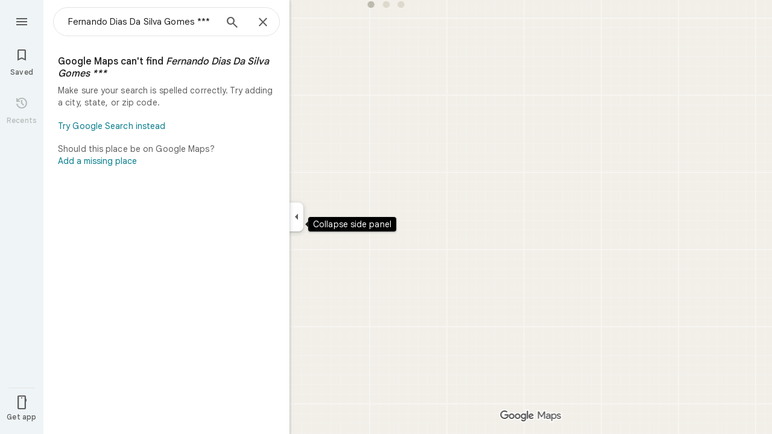

--- FILE ---
content_type: text/javascript; charset=UTF-8
request_url: https://www.google.com.br/maps/_/js/k=maps.m.en.xRoOVwv5Y2c.2021.O/ck=maps.m.yBYrEspUOlU.L.W.O/am=yAEAkBAAAQ/rt=j/d=1/exm=JxdeQb,LsiLPd,SuCOhe,a,b,b8h8i,cQ25Ub,ds,dw,dwi,en,enr,ep,jF2zFd,log,lp,mmm,mo,nrw,ob,owc,per,plm,pwd,sc,sc2,smi,smr,sp,std,stx,ti,uA7o6c,vcr,vd,vlg,vwr,wrc/ed=1/rs=ACT90oG9TPsU2dpFOGv9w8-VV7F_RJIdbw/m=pem?cb=M
body_size: -200
content:
"use strict";this._=this._||{};(function(_){var window=this;
try{
_.Kd("pem");
var gdg=class extends _.AQ{constructor(a,b){super(b);this.Ge=a.Ha.Za();this.content=this.Ge.Sa().he().content();this.handler=a.handler}EA(){this.host.Pa("bad-query.clickAddAPlace","click",null,a=>void this.handler.IW(new _.Au,9,a))}update(){return 1}Qb(a,b){a=super.Qb(a,b);var c=this.content;b=_.Vlb(c);c=!!c&&_.E(c,_.Gu,7);b&&(c&&_.Z(a,_.W(fdg.P8,()=>new _.YHf(this.Fa),(d,e)=>{const f=_.Vlb(this.content);d.render(_.x(this.content,_.Gu,7),f.nb(),e)})),_.Z(a,_.W(fdg.a8,()=>new _.QHf(this.Fa),(d,e)=>
{var f=this.content;const g=_.Vlb(f),h=this.Ge.Sa().search().request().H();f=!!f&&_.E(f,_.Gu,7);d.render(h,g,f,!1,e)})));_.Z(a,_.W(fdg.sP,()=>new _.RKf(this.Fa),(d,e)=>void d.render(e),(d,e)=>void this.handler.Hqa((f,g,h)=>void d.render(g,{visible:f,callback:h}),e)));return a}Na(){return _.q.ka.Utb}},fdg={a8:_.V(),P8:_.V(),sP:_.V()};_.Nr("PEM",function(a){a({tb:(b,c)=>new gdg(b,c)})});
_.Ld();
}catch(e){_._DumpException(e)}
}).call(this,this._);
// Google Inc.
